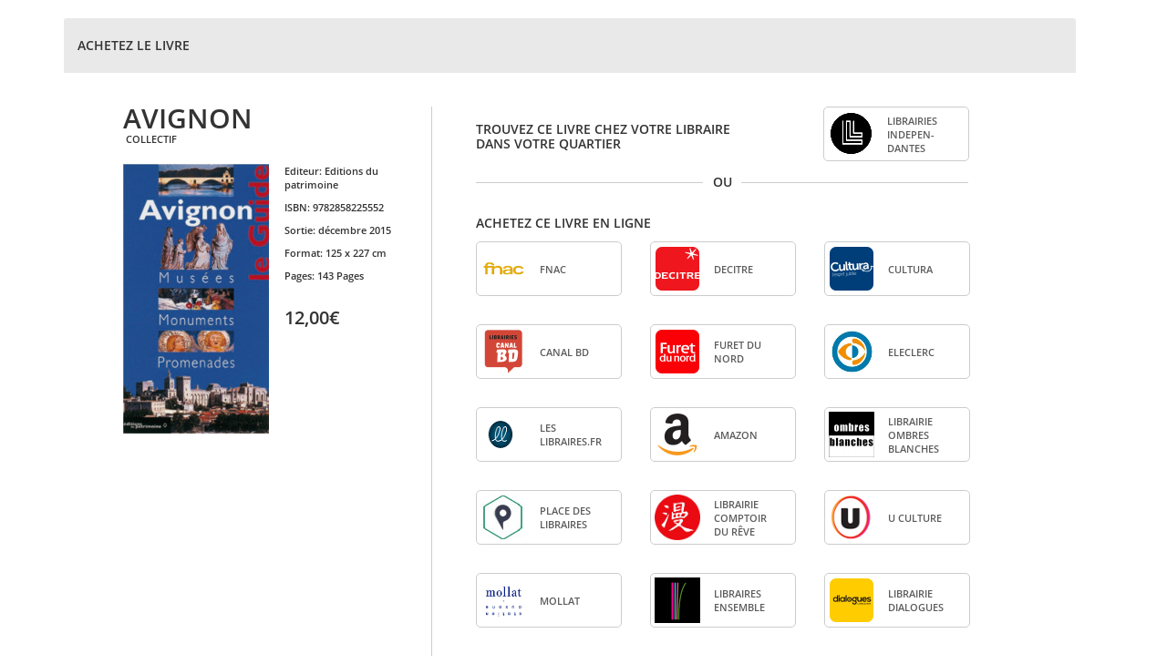

--- FILE ---
content_type: text/html;charset=ISO-8859-1
request_url: https://www.interforum.fr/Affiliations/accueil.do?refLivre=9782858225552&refEditeur=156&type=P
body_size: 8718
content:












    
        
        
    



























<!DOCTYPE HTML PUBLIC "-//W3C//DTD HTML 4.01 Transitional//EN">
<html lang="fr">
<head>
    <meta http-equiv="X-UA-Compatible" content="IE=edge">
    <meta name="viewport" content="width=device-width, initial-scale=1">
    <title>Interforum AFFILIATIONS</title>
    <meta http-equiv="Content-Type" content="text/html; charset=ISO-8859-1" />
<meta http-equiv="Cache-Control" content="no-cache" />
<meta http-equiv="Pragma" content="no-cache" />


<!-- Bootstrap -->
<link href="/Affiliations/GN/css/bootstrap.min.css" rel="stylesheet">
<link href="/Affiliations/GN/css/glyphicons-free.css" rel="stylesheet">


<link rel="stylesheet" type="text/css" href="/Affiliations/GN/css/affiliations.css" />
<!--[if IE]>
<link rel="stylesheet" type="text/css" href="/Affiliations/GN/css/affiliationsIE.css" />
<![endif]-->

<!-- HTML5 shim and Respond.js for IE8 support of HTML5 elements and media queries -->
<!-- WARNING: Respond.js doesn't work if you view the page via file:// -->
<!--[if lt IE 9]>
  <script src="https://oss.maxcdn.com/html5shiv/3.7.2/html5shiv.min.js"></script>
  <script src="https://oss.maxcdn.com/respond/1.4.2/respond.min.js"></script>
<![endif]-->


<!-- jquery + bootstrap -->
<script language="JavaScript" type="text/javascript" src="/Affiliations/GN/js/jquery-1.11.3.min.js"></script>
<script language="JavaScript" type="text/javascript" src="/Affiliations/GN/js/jquery.prettydropdowns.js"></script>
<script language="JavaScript" type="text/javascript" src="/Affiliations/GN/js/bootstrap.min.js"></script>
<!-- Hyphenator - to cut bookseller name properly -->
<script language="JavaScript" type="text/javascript" src="/Affiliations/GN/js/hyphenator.min.js"></script>
<!-- scripts Interforum -->
<script language="JavaScript" type="text/javascript" src="/Affiliations/GN/js/outils.js"></script>
<script language="JavaScript" type="text/javascript" src="/Affiliations/GN/js/PopupWindow.js"></script>
<script language="JavaScript" type="text/javascript" src="/Affiliations/GN/js/AppelAjax.class.js"></script>
<script language="JavaScript" type="text/javascript" src="/Affiliations/GN/js/affiliations/affiliations.js"></script>



    <link rel="icon" href="GN/img/favicon/favicon.ico">

</head>



    
    
        <body id="override-bootstrap">
    





    
    
        <div class="container">
    




    
    
        <div class="panel panel-default">
    



        <!-- TITRE DU PANEL -->
        <div id="headerMain" class="panel-heading panelHeader">
           <div class="sousTitre" style="line-height:40px;">
              
                
                
                   ACHETEZ LE LIVRE
                
              
              
           </div>
        </div>

        <!-- BODY -->
        <div id="main" class="panel-body">
            
            











<script type="text/javascript" language="javascript">
<!--
function myOnload() {}
-->
</script>

<link rel="icon" href="GN/img/favicon/favicon.ico">



<table border="0" cellspacing="0" cellpadding="0" id="errors">

<tr>
	<td>
        
       <div style="color:#ea3b3d;">
            
		</div>

		
	</td>
</tr>
</table>





            
            

            
                

                <script language="JavaScript" type="text/javascript">
                    // Bind enter key for search form
                    $(document).ready(function() {
                        $('#ville, #code_postal').each(function() {
                            $(this).keypress(function(event) {
                                if (event.keyCode == 13) {
                                    validFormulaireRechercheLibrairie();
                                }
                            });
                        });
                    });
                </script>

                <div class="row paddingLeft-lg">

                    <!-- Left column - Product information -->
                    <div class="col-xs-12 col-sm-12 col-md-4 sm-center">
                        
                            
                            
                            
    

    <div class="titreLivre">
       
       
          AVIGNON
       
       <br/>

    </div>
 <span style="font-size:11px;">
          
              
               <span class="prenomCapitalize" style="margin-top:14px;"></span> <span classe="upperCase">COLLECTIF</span>
          
          </span>
   <br/>   <br/>
    <div class="row centrage-couv-infoProduit" >
          <div class="col-xs-12 col-xsl-6 col-sm-6 col-md-7 col-lg-6" style="margin-bottom:11px;">
             <p>
               
               		<IMG src="https://images.interforum.fr/978285/82/25/9782858225552WEB.jpg"
               			alt="AVIGNON" style="width:160px;" />
               	
             </p>
          </div>

          <div class="col-xs-12 col-xsl-6 col-sm-6 col-md-5 col-lg-6 infoLivres" style="text-align:left;">
             <!-- Visible only for sm,md,lg devices (tablet + desktop) -->
             <table class="book_table hidden-xs descriptionLivre" style="margin-left:40px;">
                         <p><strong>Editeur: </strong>
                             Editions du patrimoine
                         </p>
                         <p>
                             <strong>ISBN: </strong>
                             9782858225552
                         </p>
                         <p>
                             <strong>Sortie: </strong>
                             décembre 2015
                         </p>
<p>
                         <strong>Format: </strong>
                         
                         
                             125 x 227 cm
                         
</p>
                 <p>
                    
                    
                           <strong>Pages: </strong>
                           143
                           
                             Pages
                           
                           <br/>
                    
                 </p>
                 <p>
                    
                 </p>
                 <br/>

         </table>
	    
	    <p class="prix">12,00&euro;</p>
	    
	</div>
  </div>


                    </div>

                    <!-- Right column - Product information - xs and sm -->
                    <div class="col-xs-12 col-md-8 trouverLibraire padding-rightDiv">
                        

                        
                        
                           <!--  partie librairie independant -->
                                <div class="row taillePartenaire" >
                                    <div class="">
                                        
                                        
                                        

	<div class="sm-center">
	<div class="sousTitre col-md-7 visible-md visible-lg" style="margin-top: 17px !important;">
		TROUVEZ CE LIVRE CHEZ VOTRE LIBRAIRE DANS VOTRE QUARTIER
	</div>
    <div class="sousTitre trouverLibraire-xs-sm visible-xs visible-sm" style="margin-top:30px;">
        TROUVEZ CE LIVRE CHEZ VOTRE LIBRAIRE DANS VOTRE QUARTIER
    </div>
	<div class="col-xs-12 col-xsl-6 col-sm-3 col-md-3 center-block colonne-3 partenaireIcone-sm marginLeftLibInd-MD-LG floatLibInd-SM-XS">
        <!-- For everything except sm and xs-->
	   <div class="row hidden-sm hidden-xs">
	   <!--
		  <div style="width:160px;height:60px" class="col-xs-11 col-sm-11 col-md-11 bookseller_border" onclick="window.open('https://www.librairiesindependantes.com/product/9782858225552/', '_blank');">
	   -->
	   <div style="width:160px;height:60px" class="col-xs-11 col-sm-11 col-md-11 bookseller_border" onclick="window.open('/Affiliations/librairieIndependante.do?refLivre=9782858225552&refEditeur=156', '_blank');">
       	    <div class="col-xs-4 col-sm-4 col-md-4 verticalCenter">
				 <img src="https://statiques-www.interforum.fr/affiliations/GN/img/partenaires/LibrairiesIndependantes.png"
				class="bookseller_logo" />
			   </div>
			   <div class="col-xs-8 col-sm-8 col-md-8 verticalCenter">
				  <span class="upperCase bookseller_name hyphenate text-left hidden-xs hidden-sm affilies">
					  LIBRAIRIES INDEPENDANTES
				  </span>
				  <span class="upperCase bookseller_name hyphenate text-center visible-xs visible-sm">
					  LIBRAIRIES INDEPENDANTES
				  </span>
			   </div>
		   </div>
	   </div>

	  <!-- For sm, xs -->
	  <div class="row visible-sm visible-xs" style="margin-top:20px;">
	      <!--
		  <div style="width:160px;height:60px" class="col-xs-11 col-sm-11 col-md-11 bookseller_border" onclick="window.open('https://www.librairiesindependantes.com/product/9782858225552/', '_blank');">
		  -->
		  <div style="width:160px;height:60px" class="col-xs-11 col-sm-11 col-md-11 bookseller_border" onclick="window.open('/Affiliations/librairieIndependante.do?refLivre=9782858225552&refEditeur=156', '_blank');">
			  <div class="col-xs-4 col-sm-4 col-md-4 verticalCenter">
				 <img src="https://statiques-www.interforum.fr/affiliations/GN/img/partenaires/LibrairiesIndependantes.png" class="bookseller_logo" />
			  </div>
			  <div class="col-xs-8 col-sm-8 col-md-8 verticalCenter">
				 <span class="upperCase bookseller_name hyphenate text-left hidden-xs hidden-sm affilies">
					 LIBRAIRIES INDEPENDANTES
				 </span>
				 <span class="upperCase bookseller_name hyphenate text-center visible-xs visible-sm">
					 LIBRAIRIES INDEPENDANTES
				 </span>
			  </div>
		  </div>
	  </div>
	</div>
</div>	


                                    </div>
                                </div>
                        
						
							<div class="row taillePartenaire marginLeftLineBlockForLGAndMD" >
								<div class="taillePartenaireLines blockPartenaire"></div>
								<div class="blockPartenaireOuDiv margin-left-2"><span>OU</span></div>
								<div class="taillePartenaireLines blockPartenaire margin-left-2"></div>
							</div>
                            <div class="row taillePartenaire">
                      

                        
                            <div class="col-md-12">
                                
                                  
                                      <div class="sm-center">
                                  
                                    <br/>
                                    
                                        
                                        
                                            <div class="sousTitre paddingBottomAcheterEnLigne">
                                                ACHETEZ CE LIVRE EN LIGNE
                                            </div>
                                        
                                    

                                    
                                        
                                        
                                        
                                        







	
		
			
			
				
					

                        <!-- Visible only for sm,lg devices (tablet & desktop > 1200px) -->
                       <div class="row rowGenerale">
                            
                                    <div class="col-xs-12 col-xsl-6 col-sm-3 col-md-3 center-block colonne-0 partenaireIcone-sm">
                                           <!-- For everything except sm -->
                                           <div class="row hidden-sm">
                                               <div style="width:160px;height:60px" class="col-xs-11 col-sm-11 col-md-11 bookseller_border" onclick="javascript:popup_windowLarge('https://www.awin1.com/cread.php?awinmid=12665&amp;awinaffid=608581&amp;p=https%3A%2F%2Fwww.fnac.com%2FSearchResult%2FResultList.aspx%3FSCat%3D0%25211%26Search%3D9782858225552%26sft%3D1%26sa%3D0'); new AppelAjax('ajaxLogStat.do?refSite=156&refPartenaire=4&url=https://www.awin1.com/cread.php?awinmid=12665&amp;awinaffid=608581&amp;p=https%3A%2F%2Fwww.fnac.com%2FSearchResult%2FResultList.aspx%3FSCat%3D0%25211%26Search%3D9782858225552%26sft%3D1%26sa%3D0&ean13=9782858225552',null,null,true,false);">
                                                   <div class="col-xs-4 col-sm-4 col-md-4 verticalCenter">
                                                      <img src="https://www.interforum.fr/statiques/affiliations/GN/img/partenaires/Fnac.png"  class="bookseller_logo">
                                                   </div>
                                                   <div class="col-xs-8 col-sm-8 col-md-8 verticalCenter">
                                                      <span class="upperCase bookseller_name hyphenate text-left hidden-xs hidden-sm affilies">
                                                          Fnac
                                                      </span>
                                                      <span class="upperCase bookseller_name hyphenate text-center visible-xs visible-sm">
                                                          Fnac
                                                      </span>
                                                   </div>
                                               </div>
                                           </div>

                                          <!-- For sm -->
                                          <div class="row visible-sm">
                                              <div style="width:160px;height:60px" class="col-xs-11 col-sm-11 col-md-11 bookseller_border" onclick="javascript:popup_windowLarge('https://www.awin1.com/cread.php?awinmid=12665&amp;awinaffid=608581&amp;p=https%3A%2F%2Fwww.fnac.com%2FSearchResult%2FResultList.aspx%3FSCat%3D0%25211%26Search%3D9782858225552%26sft%3D1%26sa%3D0'); new AppelAjax('ajaxLogStat.do?refSite=156&refPartenaire=4&url=https://www.awin1.com/cread.php?awinmid=12665&amp;awinaffid=608581&amp;p=https%3A%2F%2Fwww.fnac.com%2FSearchResult%2FResultList.aspx%3FSCat%3D0%25211%26Search%3D9782858225552%26sft%3D1%26sa%3D0&ean13=9782858225552',null,null,true,false);">
                                                  <div class="col-xs-4 col-sm-4 col-md-4 verticalCenter">
                                                     <img src="https://www.interforum.fr/statiques/affiliations/GN/img/partenaires/Fnac.png"  class="bookseller_logo">
                                                  </div>
                                                  <div class="col-xs-8 col-sm-8 col-md-8 verticalCenter">
                                                     <span class="upperCase bookseller_name hyphenate text-left hidden-xs hidden-sm affilies">
                                                         Fnac
                                                     </span>
                                                     <span class="upperCase bookseller_name hyphenate text-center visible-xs visible-sm">
                                                         Fnac
                                                     </span>
                                                  </div>
                                              </div>
                                          </div>
                                        </div>

                            
                                    <div class="col-xs-12 col-xsl-6 col-sm-3 col-md-3 center-block colonne-1 partenaireIcone-sm">
                                           <!-- For everything except sm -->
                                           <div class="row hidden-sm">
                                               <div style="width:160px;height:60px" class="col-xs-11 col-sm-11 col-md-11 bookseller_border" onclick="javascript:popup_windowLarge('https://www.decitre.fr/livres/9782858225552.html?utm_source=rakutenadvertising&amp;utm_medium=affiliate&amp;utm_campaign=$2%3Awww.interforum.fr&amp;utm_term=frnetwork'); new AppelAjax('ajaxLogStat.do?refSite=156&refPartenaire=5&url=https://www.decitre.fr/livres/9782858225552.html?utm_source=rakutenadvertising&amp;utm_medium=affiliate&amp;utm_campaign=$2%3Awww.interforum.fr&amp;utm_term=frnetwork&ean13=9782858225552',null,null,true,false);">
                                                   <div class="col-xs-4 col-sm-4 col-md-4 verticalCenter">
                                                      <img src="https://www.interforum.fr/statiques/affiliations/GN/img/partenaires/logo_decitre.png"  class="bookseller_logo">
                                                   </div>
                                                   <div class="col-xs-8 col-sm-8 col-md-8 verticalCenter">
                                                      <span class="upperCase bookseller_name hyphenate text-left hidden-xs hidden-sm affilies">
                                                          Decitre
                                                      </span>
                                                      <span class="upperCase bookseller_name hyphenate text-center visible-xs visible-sm">
                                                          Decitre
                                                      </span>
                                                   </div>
                                               </div>
                                           </div>

                                          <!-- For sm -->
                                          <div class="row visible-sm">
                                              <div style="width:160px;height:60px" class="col-xs-11 col-sm-11 col-md-11 bookseller_border" onclick="javascript:popup_windowLarge('https://www.decitre.fr/livres/9782858225552.html?utm_source=rakutenadvertising&amp;utm_medium=affiliate&amp;utm_campaign=$2%3Awww.interforum.fr&amp;utm_term=frnetwork'); new AppelAjax('ajaxLogStat.do?refSite=156&refPartenaire=5&url=https://www.decitre.fr/livres/9782858225552.html?utm_source=rakutenadvertising&amp;utm_medium=affiliate&amp;utm_campaign=$2%3Awww.interforum.fr&amp;utm_term=frnetwork&ean13=9782858225552',null,null,true,false);">
                                                  <div class="col-xs-4 col-sm-4 col-md-4 verticalCenter">
                                                     <img src="https://www.interforum.fr/statiques/affiliations/GN/img/partenaires/logo_decitre.png"  class="bookseller_logo">
                                                  </div>
                                                  <div class="col-xs-8 col-sm-8 col-md-8 verticalCenter">
                                                     <span class="upperCase bookseller_name hyphenate text-left hidden-xs hidden-sm affilies">
                                                         Decitre
                                                     </span>
                                                     <span class="upperCase bookseller_name hyphenate text-center visible-xs visible-sm">
                                                         Decitre
                                                     </span>
                                                  </div>
                                              </div>
                                          </div>
                                        </div>

                            
                                    <div class="col-xs-12 col-xsl-6 col-sm-3 col-md-3 center-block colonne-2 partenaireIcone-sm">
                                           <!-- For everything except sm -->
                                           <div class="row hidden-sm">
                                               <div style="width:160px;height:60px" class="col-xs-11 col-sm-11 col-md-11 bookseller_border" onclick="javascript:popup_windowLarge('https://www.cultura.com/search/results?search_query=9782858225552'); new AppelAjax('ajaxLogStat.do?refSite=156&refPartenaire=1&url=https://www.cultura.com/search/results?search_query=9782858225552&ean13=9782858225552',null,null,true,false);">
                                                   <div class="col-xs-4 col-sm-4 col-md-4 verticalCenter">
                                                      <img src="https://www.interforum.fr/statiques/affiliations/GN/img/partenaires/logo_cultura.png"  class="bookseller_logo">
                                                   </div>
                                                   <div class="col-xs-8 col-sm-8 col-md-8 verticalCenter">
                                                      <span class="upperCase bookseller_name hyphenate text-left hidden-xs hidden-sm affilies">
                                                          Cultura
                                                      </span>
                                                      <span class="upperCase bookseller_name hyphenate text-center visible-xs visible-sm">
                                                          Cultura
                                                      </span>
                                                   </div>
                                               </div>
                                           </div>

                                          <!-- For sm -->
                                          <div class="row visible-sm">
                                              <div style="width:160px;height:60px" class="col-xs-11 col-sm-11 col-md-11 bookseller_border" onclick="javascript:popup_windowLarge('https://www.cultura.com/search/results?search_query=9782858225552'); new AppelAjax('ajaxLogStat.do?refSite=156&refPartenaire=1&url=https://www.cultura.com/search/results?search_query=9782858225552&ean13=9782858225552',null,null,true,false);">
                                                  <div class="col-xs-4 col-sm-4 col-md-4 verticalCenter">
                                                     <img src="https://www.interforum.fr/statiques/affiliations/GN/img/partenaires/logo_cultura.png"  class="bookseller_logo">
                                                  </div>
                                                  <div class="col-xs-8 col-sm-8 col-md-8 verticalCenter">
                                                     <span class="upperCase bookseller_name hyphenate text-left hidden-xs hidden-sm affilies">
                                                         Cultura
                                                     </span>
                                                     <span class="upperCase bookseller_name hyphenate text-center visible-xs visible-sm">
                                                         Cultura
                                                     </span>
                                                  </div>
                                              </div>
                                          </div>
                                        </div>

                            
                                    <div class="col-xs-12 col-xsl-6 col-sm-3 col-md-3 center-block colonne-0 partenaireIcone-sm">
                                           <!-- For everything except sm -->
                                           <div class="row hidden-sm">
                                               <div style="width:160px;height:60px" class="col-xs-11 col-sm-11 col-md-11 bookseller_border" onclick="javascript:popup_windowLarge('https://www.canalbd.net/recherche/?q=9782858225552&amp;mtm_campaign=affiliation&amp;mtm_source=sites-interforum&amp;mtm_medium=site'); new AppelAjax('ajaxLogStat.do?refSite=156&refPartenaire=86&url=https://www.canalbd.net/recherche/?q=9782858225552&amp;mtm_campaign=affiliation&amp;mtm_source=sites-interforum&amp;mtm_medium=site&ean13=9782858225552',null,null,true,false);">
                                                   <div class="col-xs-4 col-sm-4 col-md-4 verticalCenter">
                                                      <img src="https://statiques-www.interforum.fr/affiliations/GN/img/partenaires/CanalBD.png"  class="bookseller_logo">
                                                   </div>
                                                   <div class="col-xs-8 col-sm-8 col-md-8 verticalCenter">
                                                      <span class="upperCase bookseller_name hyphenate text-left hidden-xs hidden-sm affilies">
                                                          Canal BD
                                                      </span>
                                                      <span class="upperCase bookseller_name hyphenate text-center visible-xs visible-sm">
                                                          Canal BD
                                                      </span>
                                                   </div>
                                               </div>
                                           </div>

                                          <!-- For sm -->
                                          <div class="row visible-sm">
                                              <div style="width:160px;height:60px" class="col-xs-11 col-sm-11 col-md-11 bookseller_border" onclick="javascript:popup_windowLarge('https://www.canalbd.net/recherche/?q=9782858225552&amp;mtm_campaign=affiliation&amp;mtm_source=sites-interforum&amp;mtm_medium=site'); new AppelAjax('ajaxLogStat.do?refSite=156&refPartenaire=86&url=https://www.canalbd.net/recherche/?q=9782858225552&amp;mtm_campaign=affiliation&amp;mtm_source=sites-interforum&amp;mtm_medium=site&ean13=9782858225552',null,null,true,false);">
                                                  <div class="col-xs-4 col-sm-4 col-md-4 verticalCenter">
                                                     <img src="https://statiques-www.interforum.fr/affiliations/GN/img/partenaires/CanalBD.png"  class="bookseller_logo">
                                                  </div>
                                                  <div class="col-xs-8 col-sm-8 col-md-8 verticalCenter">
                                                     <span class="upperCase bookseller_name hyphenate text-left hidden-xs hidden-sm affilies">
                                                         Canal BD
                                                     </span>
                                                     <span class="upperCase bookseller_name hyphenate text-center visible-xs visible-sm">
                                                         Canal BD
                                                     </span>
                                                  </div>
                                              </div>
                                          </div>
                                        </div>

                            
                                    <div class="col-xs-12 col-xsl-6 col-sm-3 col-md-3 center-block colonne-1 partenaireIcone-sm">
                                           <!-- For everything except sm -->
                                           <div class="row hidden-sm">
                                               <div style="width:160px;height:60px" class="col-xs-11 col-sm-11 col-md-11 bookseller_border" onclick="javascript:popup_windowLarge('http://www.furet.com/livres/9782858225552.html'); new AppelAjax('ajaxLogStat.do?refSite=156&refPartenaire=32&url=http://www.furet.com/livres/9782858225552.html&ean13=9782858225552',null,null,true,false);">
                                                   <div class="col-xs-4 col-sm-4 col-md-4 verticalCenter">
                                                      <img src="https://www.interforum.fr/statiques/affiliations/GN/img/partenaires/logo_furet_du_nord.png"  class="bookseller_logo">
                                                   </div>
                                                   <div class="col-xs-8 col-sm-8 col-md-8 verticalCenter">
                                                      <span class="upperCase bookseller_name hyphenate text-left hidden-xs hidden-sm affilies">
                                                          Furet du Nord
                                                      </span>
                                                      <span class="upperCase bookseller_name hyphenate text-center visible-xs visible-sm">
                                                          Furet du Nord
                                                      </span>
                                                   </div>
                                               </div>
                                           </div>

                                          <!-- For sm -->
                                          <div class="row visible-sm">
                                              <div style="width:160px;height:60px" class="col-xs-11 col-sm-11 col-md-11 bookseller_border" onclick="javascript:popup_windowLarge('http://www.furet.com/livres/9782858225552.html'); new AppelAjax('ajaxLogStat.do?refSite=156&refPartenaire=32&url=http://www.furet.com/livres/9782858225552.html&ean13=9782858225552',null,null,true,false);">
                                                  <div class="col-xs-4 col-sm-4 col-md-4 verticalCenter">
                                                     <img src="https://www.interforum.fr/statiques/affiliations/GN/img/partenaires/logo_furet_du_nord.png"  class="bookseller_logo">
                                                  </div>
                                                  <div class="col-xs-8 col-sm-8 col-md-8 verticalCenter">
                                                     <span class="upperCase bookseller_name hyphenate text-left hidden-xs hidden-sm affilies">
                                                         Furet du Nord
                                                     </span>
                                                     <span class="upperCase bookseller_name hyphenate text-center visible-xs visible-sm">
                                                         Furet du Nord
                                                     </span>
                                                  </div>
                                              </div>
                                          </div>
                                        </div>

                            
                                    <div class="col-xs-12 col-xsl-6 col-sm-3 col-md-3 center-block colonne-2 partenaireIcone-sm">
                                           <!-- For everything except sm -->
                                           <div class="row hidden-sm">
                                               <div style="width:160px;height:60px" class="col-xs-11 col-sm-11 col-md-11 bookseller_border" onclick="javascript:popup_windowLarge('https://www.awin1.com/cread.php?awinmid=15135&amp;awinaffid=$2&amp;ued=https%3A%2F%2Fwww.e.leclerc%2Frecherche%3Fq%3D9782858225552'); new AppelAjax('ajaxLogStat.do?refSite=156&refPartenaire=64&url=https://www.awin1.com/cread.php?awinmid=15135&amp;awinaffid=$2&amp;ued=https%3A%2F%2Fwww.e.leclerc%2Frecherche%3Fq%3D9782858225552&ean13=9782858225552',null,null,true,false);">
                                                   <div class="col-xs-4 col-sm-4 col-md-4 verticalCenter">
                                                      <img src="https://www.interforum.fr/statiques/affiliations/GN/img/partenaires/eLeclerc.png"  class="bookseller_logo">
                                                   </div>
                                                   <div class="col-xs-8 col-sm-8 col-md-8 verticalCenter">
                                                      <span class="upperCase bookseller_name hyphenate text-left hidden-xs hidden-sm affilies">
                                                          eLeclerc
                                                      </span>
                                                      <span class="upperCase bookseller_name hyphenate text-center visible-xs visible-sm">
                                                          eLeclerc
                                                      </span>
                                                   </div>
                                               </div>
                                           </div>

                                          <!-- For sm -->
                                          <div class="row visible-sm">
                                              <div style="width:160px;height:60px" class="col-xs-11 col-sm-11 col-md-11 bookseller_border" onclick="javascript:popup_windowLarge('https://www.awin1.com/cread.php?awinmid=15135&amp;awinaffid=$2&amp;ued=https%3A%2F%2Fwww.e.leclerc%2Frecherche%3Fq%3D9782858225552'); new AppelAjax('ajaxLogStat.do?refSite=156&refPartenaire=64&url=https://www.awin1.com/cread.php?awinmid=15135&amp;awinaffid=$2&amp;ued=https%3A%2F%2Fwww.e.leclerc%2Frecherche%3Fq%3D9782858225552&ean13=9782858225552',null,null,true,false);">
                                                  <div class="col-xs-4 col-sm-4 col-md-4 verticalCenter">
                                                     <img src="https://www.interforum.fr/statiques/affiliations/GN/img/partenaires/eLeclerc.png"  class="bookseller_logo">
                                                  </div>
                                                  <div class="col-xs-8 col-sm-8 col-md-8 verticalCenter">
                                                     <span class="upperCase bookseller_name hyphenate text-left hidden-xs hidden-sm affilies">
                                                         eLeclerc
                                                     </span>
                                                     <span class="upperCase bookseller_name hyphenate text-center visible-xs visible-sm">
                                                         eLeclerc
                                                     </span>
                                                  </div>
                                              </div>
                                          </div>
                                        </div>

                            
                                    <div class="col-xs-12 col-xsl-6 col-sm-3 col-md-3 center-block colonne-0 partenaireIcone-sm">
                                           <!-- For everything except sm -->
                                           <div class="row hidden-sm">
                                               <div style="width:160px;height:60px" class="col-xs-11 col-sm-11 col-md-11 bookseller_border" onclick="javascript:popup_windowLarge('https://leslibraires.fr/recherche/?q=9782858225552'); new AppelAjax('ajaxLogStat.do?refSite=156&refPartenaire=49&url=https://leslibraires.fr/recherche/?q=9782858225552&ean13=9782858225552',null,null,true,false);">
                                                   <div class="col-xs-4 col-sm-4 col-md-4 verticalCenter">
                                                      <img src="https://www.interforum.fr/statiques/affiliations/GN/img/partenaires/leslibraires.fr.png"  class="bookseller_logo">
                                                   </div>
                                                   <div class="col-xs-8 col-sm-8 col-md-8 verticalCenter">
                                                      <span class="upperCase bookseller_name hyphenate text-left hidden-xs hidden-sm affilies">
                                                          Les Libraires.fr
                                                      </span>
                                                      <span class="upperCase bookseller_name hyphenate text-center visible-xs visible-sm">
                                                          Les Libraires.fr
                                                      </span>
                                                   </div>
                                               </div>
                                           </div>

                                          <!-- For sm -->
                                          <div class="row visible-sm">
                                              <div style="width:160px;height:60px" class="col-xs-11 col-sm-11 col-md-11 bookseller_border" onclick="javascript:popup_windowLarge('https://leslibraires.fr/recherche/?q=9782858225552'); new AppelAjax('ajaxLogStat.do?refSite=156&refPartenaire=49&url=https://leslibraires.fr/recherche/?q=9782858225552&ean13=9782858225552',null,null,true,false);">
                                                  <div class="col-xs-4 col-sm-4 col-md-4 verticalCenter">
                                                     <img src="https://www.interforum.fr/statiques/affiliations/GN/img/partenaires/leslibraires.fr.png"  class="bookseller_logo">
                                                  </div>
                                                  <div class="col-xs-8 col-sm-8 col-md-8 verticalCenter">
                                                     <span class="upperCase bookseller_name hyphenate text-left hidden-xs hidden-sm affilies">
                                                         Les Libraires.fr
                                                     </span>
                                                     <span class="upperCase bookseller_name hyphenate text-center visible-xs visible-sm">
                                                         Les Libraires.fr
                                                     </span>
                                                  </div>
                                              </div>
                                          </div>
                                        </div>

                            
                                    <div class="col-xs-12 col-xsl-6 col-sm-3 col-md-3 center-block colonne-1 partenaireIcone-sm">
                                           <!-- For everything except sm -->
                                           <div class="row hidden-sm">
                                               <div style="width:160px;height:60px" class="col-xs-11 col-sm-11 col-md-11 bookseller_border" onclick="javascript:popup_windowLarge('https://www.amazon.fr/dp/2858225559?tag=edpatrimoine-21 '); new AppelAjax('ajaxLogStat.do?refSite=156&refPartenaire=3&url=https://www.amazon.fr/dp/2858225559?tag=edpatrimoine-21 &ean13=9782858225552',null,null,true,false);">
                                                   <div class="col-xs-4 col-sm-4 col-md-4 verticalCenter">
                                                      <img src="https://www.interforum.fr/statiques/affiliations/GN/img/partenaires/logo_amazon.png"  class="bookseller_logo">
                                                   </div>
                                                   <div class="col-xs-8 col-sm-8 col-md-8 verticalCenter">
                                                      <span class="upperCase bookseller_name hyphenate text-left hidden-xs hidden-sm affilies">
                                                          Amazon
                                                      </span>
                                                      <span class="upperCase bookseller_name hyphenate text-center visible-xs visible-sm">
                                                          Amazon
                                                      </span>
                                                   </div>
                                               </div>
                                           </div>

                                          <!-- For sm -->
                                          <div class="row visible-sm">
                                              <div style="width:160px;height:60px" class="col-xs-11 col-sm-11 col-md-11 bookseller_border" onclick="javascript:popup_windowLarge('https://www.amazon.fr/dp/2858225559?tag=edpatrimoine-21 '); new AppelAjax('ajaxLogStat.do?refSite=156&refPartenaire=3&url=https://www.amazon.fr/dp/2858225559?tag=edpatrimoine-21 &ean13=9782858225552',null,null,true,false);">
                                                  <div class="col-xs-4 col-sm-4 col-md-4 verticalCenter">
                                                     <img src="https://www.interforum.fr/statiques/affiliations/GN/img/partenaires/logo_amazon.png"  class="bookseller_logo">
                                                  </div>
                                                  <div class="col-xs-8 col-sm-8 col-md-8 verticalCenter">
                                                     <span class="upperCase bookseller_name hyphenate text-left hidden-xs hidden-sm affilies">
                                                         Amazon
                                                     </span>
                                                     <span class="upperCase bookseller_name hyphenate text-center visible-xs visible-sm">
                                                         Amazon
                                                     </span>
                                                  </div>
                                              </div>
                                          </div>
                                        </div>

                            
                                    <div class="col-xs-12 col-xsl-6 col-sm-3 col-md-3 center-block colonne-2 partenaireIcone-sm">
                                           <!-- For everything except sm -->
                                           <div class="row hidden-sm">
                                               <div style="width:160px;height:60px" class="col-xs-11 col-sm-11 col-md-11 bookseller_border" onclick="javascript:popup_windowLarge('http://www.ombres-blanches.fr/pub/livres/fiche_det.php?urlsrc=news&amp;utm_source=web&amp;utm_medium=affiliation&amp;utm_campaign=interforum&amp;id_livre=9782858225552'); new AppelAjax('ajaxLogStat.do?refSite=156&refPartenaire=8&url=http://www.ombres-blanches.fr/pub/livres/fiche_det.php?urlsrc=news&amp;utm_source=web&amp;utm_medium=affiliation&amp;utm_campaign=interforum&amp;id_livre=9782858225552&ean13=9782858225552',null,null,true,false);">
                                                   <div class="col-xs-4 col-sm-4 col-md-4 verticalCenter">
                                                      <img src="https://www.interforum.fr/statiques/affiliations/GN/img/partenaires/LibrairieOmbresblanches.png"  class="bookseller_logo">
                                                   </div>
                                                   <div class="col-xs-8 col-sm-8 col-md-8 verticalCenter">
                                                      <span class="upperCase bookseller_name hyphenate text-left hidden-xs hidden-sm affilies">
                                                          Librairie Ombres blanches
                                                      </span>
                                                      <span class="upperCase bookseller_name hyphenate text-center visible-xs visible-sm">
                                                          Librairie Ombres blanches
                                                      </span>
                                                   </div>
                                               </div>
                                           </div>

                                          <!-- For sm -->
                                          <div class="row visible-sm">
                                              <div style="width:160px;height:60px" class="col-xs-11 col-sm-11 col-md-11 bookseller_border" onclick="javascript:popup_windowLarge('http://www.ombres-blanches.fr/pub/livres/fiche_det.php?urlsrc=news&amp;utm_source=web&amp;utm_medium=affiliation&amp;utm_campaign=interforum&amp;id_livre=9782858225552'); new AppelAjax('ajaxLogStat.do?refSite=156&refPartenaire=8&url=http://www.ombres-blanches.fr/pub/livres/fiche_det.php?urlsrc=news&amp;utm_source=web&amp;utm_medium=affiliation&amp;utm_campaign=interforum&amp;id_livre=9782858225552&ean13=9782858225552',null,null,true,false);">
                                                  <div class="col-xs-4 col-sm-4 col-md-4 verticalCenter">
                                                     <img src="https://www.interforum.fr/statiques/affiliations/GN/img/partenaires/LibrairieOmbresblanches.png"  class="bookseller_logo">
                                                  </div>
                                                  <div class="col-xs-8 col-sm-8 col-md-8 verticalCenter">
                                                     <span class="upperCase bookseller_name hyphenate text-left hidden-xs hidden-sm affilies">
                                                         Librairie Ombres blanches
                                                     </span>
                                                     <span class="upperCase bookseller_name hyphenate text-center visible-xs visible-sm">
                                                         Librairie Ombres blanches
                                                     </span>
                                                  </div>
                                              </div>
                                          </div>
                                        </div>

                            
                                    <div class="col-xs-12 col-xsl-6 col-sm-3 col-md-3 center-block colonne-0 partenaireIcone-sm">
                                           <!-- For everything except sm -->
                                           <div class="row hidden-sm">
                                               <div style="width:160px;height:60px" class="col-xs-11 col-sm-11 col-md-11 bookseller_border" onclick="javascript:popup_windowLarge('https://www.placedeslibraires.fr/listeliv.php?mots_recherche=9782858225552&amp;base=allbooks'); new AppelAjax('ajaxLogStat.do?refSite=156&refPartenaire=61&url=https://www.placedeslibraires.fr/listeliv.php?mots_recherche=9782858225552&amp;base=allbooks&ean13=9782858225552',null,null,true,false);">
                                                   <div class="col-xs-4 col-sm-4 col-md-4 verticalCenter">
                                                      <img src="https://statiques-www.interforum.fr/affiliations/GN/img/partenaires/Placedeslibraires.jpg"  class="bookseller_logo">
                                                   </div>
                                                   <div class="col-xs-8 col-sm-8 col-md-8 verticalCenter">
                                                      <span class="upperCase bookseller_name hyphenate text-left hidden-xs hidden-sm affilies">
                                                          Place des libraires
                                                      </span>
                                                      <span class="upperCase bookseller_name hyphenate text-center visible-xs visible-sm">
                                                          Place des libraires
                                                      </span>
                                                   </div>
                                               </div>
                                           </div>

                                          <!-- For sm -->
                                          <div class="row visible-sm">
                                              <div style="width:160px;height:60px" class="col-xs-11 col-sm-11 col-md-11 bookseller_border" onclick="javascript:popup_windowLarge('https://www.placedeslibraires.fr/listeliv.php?mots_recherche=9782858225552&amp;base=allbooks'); new AppelAjax('ajaxLogStat.do?refSite=156&refPartenaire=61&url=https://www.placedeslibraires.fr/listeliv.php?mots_recherche=9782858225552&amp;base=allbooks&ean13=9782858225552',null,null,true,false);">
                                                  <div class="col-xs-4 col-sm-4 col-md-4 verticalCenter">
                                                     <img src="https://statiques-www.interforum.fr/affiliations/GN/img/partenaires/Placedeslibraires.jpg"  class="bookseller_logo">
                                                  </div>
                                                  <div class="col-xs-8 col-sm-8 col-md-8 verticalCenter">
                                                     <span class="upperCase bookseller_name hyphenate text-left hidden-xs hidden-sm affilies">
                                                         Place des libraires
                                                     </span>
                                                     <span class="upperCase bookseller_name hyphenate text-center visible-xs visible-sm">
                                                         Place des libraires
                                                     </span>
                                                  </div>
                                              </div>
                                          </div>
                                        </div>

                            
                                    <div class="col-xs-12 col-xsl-6 col-sm-3 col-md-3 center-block colonne-1 partenaireIcone-sm">
                                           <!-- For everything except sm -->
                                           <div class="row hidden-sm">
                                               <div style="width:160px;height:60px" class="col-xs-11 col-sm-11 col-md-11 bookseller_border" onclick="javascript:popup_windowLarge('https://www.comptoirdureve.fr/product/show/9782858225552'); new AppelAjax('ajaxLogStat.do?refSite=156&refPartenaire=92&url=https://www.comptoirdureve.fr/product/show/9782858225552&ean13=9782858225552',null,null,true,false);">
                                                   <div class="col-xs-4 col-sm-4 col-md-4 verticalCenter">
                                                      <img src="https://statiques-www.interforum.fr/affiliations/GN/img/partenaires/Librairiecomptoirdurêve.png"  class="bookseller_logo">
                                                   </div>
                                                   <div class="col-xs-8 col-sm-8 col-md-8 verticalCenter">
                                                      <span class="upperCase bookseller_name hyphenate text-left hidden-xs hidden-sm affilies">
                                                          Librairie comptoir du rêve
                                                      </span>
                                                      <span class="upperCase bookseller_name hyphenate text-center visible-xs visible-sm">
                                                          Librairie comptoir du rêve
                                                      </span>
                                                   </div>
                                               </div>
                                           </div>

                                          <!-- For sm -->
                                          <div class="row visible-sm">
                                              <div style="width:160px;height:60px" class="col-xs-11 col-sm-11 col-md-11 bookseller_border" onclick="javascript:popup_windowLarge('https://www.comptoirdureve.fr/product/show/9782858225552'); new AppelAjax('ajaxLogStat.do?refSite=156&refPartenaire=92&url=https://www.comptoirdureve.fr/product/show/9782858225552&ean13=9782858225552',null,null,true,false);">
                                                  <div class="col-xs-4 col-sm-4 col-md-4 verticalCenter">
                                                     <img src="https://statiques-www.interforum.fr/affiliations/GN/img/partenaires/Librairiecomptoirdurêve.png"  class="bookseller_logo">
                                                  </div>
                                                  <div class="col-xs-8 col-sm-8 col-md-8 verticalCenter">
                                                     <span class="upperCase bookseller_name hyphenate text-left hidden-xs hidden-sm affilies">
                                                         Librairie comptoir du rêve
                                                     </span>
                                                     <span class="upperCase bookseller_name hyphenate text-center visible-xs visible-sm">
                                                         Librairie comptoir du rêve
                                                     </span>
                                                  </div>
                                              </div>
                                          </div>
                                        </div>

                            
                                    <div class="col-xs-12 col-xsl-6 col-sm-3 col-md-3 center-block colonne-2 partenaireIcone-sm">
                                           <!-- For everything except sm -->
                                           <div class="row hidden-sm">
                                               <div style="width:160px;height:60px" class="col-xs-11 col-sm-11 col-md-11 bookseller_border" onclick="javascript:popup_windowLarge('https://www.uculture.fr/livres/9782858225552.html'); new AppelAjax('ajaxLogStat.do?refSite=156&refPartenaire=74&url=https://www.uculture.fr/livres/9782858225552.html&ean13=9782858225552',null,null,true,false);">
                                                   <div class="col-xs-4 col-sm-4 col-md-4 verticalCenter">
                                                      <img src="https://www.interforum.fr/statiques/affiliations/GN/img/partenaires/UCulture.png"  class="bookseller_logo">
                                                   </div>
                                                   <div class="col-xs-8 col-sm-8 col-md-8 verticalCenter">
                                                      <span class="upperCase bookseller_name hyphenate text-left hidden-xs hidden-sm affilies">
                                                          U Culture 
                                                      </span>
                                                      <span class="upperCase bookseller_name hyphenate text-center visible-xs visible-sm">
                                                          U Culture 
                                                      </span>
                                                   </div>
                                               </div>
                                           </div>

                                          <!-- For sm -->
                                          <div class="row visible-sm">
                                              <div style="width:160px;height:60px" class="col-xs-11 col-sm-11 col-md-11 bookseller_border" onclick="javascript:popup_windowLarge('https://www.uculture.fr/livres/9782858225552.html'); new AppelAjax('ajaxLogStat.do?refSite=156&refPartenaire=74&url=https://www.uculture.fr/livres/9782858225552.html&ean13=9782858225552',null,null,true,false);">
                                                  <div class="col-xs-4 col-sm-4 col-md-4 verticalCenter">
                                                     <img src="https://www.interforum.fr/statiques/affiliations/GN/img/partenaires/UCulture.png"  class="bookseller_logo">
                                                  </div>
                                                  <div class="col-xs-8 col-sm-8 col-md-8 verticalCenter">
                                                     <span class="upperCase bookseller_name hyphenate text-left hidden-xs hidden-sm affilies">
                                                         U Culture 
                                                     </span>
                                                     <span class="upperCase bookseller_name hyphenate text-center visible-xs visible-sm">
                                                         U Culture 
                                                     </span>
                                                  </div>
                                              </div>
                                          </div>
                                        </div>

                            
                                    <div class="col-xs-12 col-xsl-6 col-sm-3 col-md-3 center-block colonne-0 partenaireIcone-sm">
                                           <!-- For everything except sm -->
                                           <div class="row hidden-sm">
                                               <div style="width:160px;height:60px" class="col-xs-11 col-sm-11 col-md-11 bookseller_border" onclick="javascript:popup_windowLarge('https://www.mollat.com/livres/?affid=$2&amp;ean=9782858225552'); new AppelAjax('ajaxLogStat.do?refSite=156&refPartenaire=6&url=https://www.mollat.com/livres/?affid=$2&amp;ean=9782858225552&ean13=9782858225552',null,null,true,false);">
                                                   <div class="col-xs-4 col-sm-4 col-md-4 verticalCenter">
                                                      <img src="https://www.interforum.fr/statiques/affiliations/GN/img/partenaires/Mollat.JPG"  class="bookseller_logo">
                                                   </div>
                                                   <div class="col-xs-8 col-sm-8 col-md-8 verticalCenter">
                                                      <span class="upperCase bookseller_name hyphenate text-left hidden-xs hidden-sm affilies">
                                                          Mollat
                                                      </span>
                                                      <span class="upperCase bookseller_name hyphenate text-center visible-xs visible-sm">
                                                          Mollat
                                                      </span>
                                                   </div>
                                               </div>
                                           </div>

                                          <!-- For sm -->
                                          <div class="row visible-sm">
                                              <div style="width:160px;height:60px" class="col-xs-11 col-sm-11 col-md-11 bookseller_border" onclick="javascript:popup_windowLarge('https://www.mollat.com/livres/?affid=$2&amp;ean=9782858225552'); new AppelAjax('ajaxLogStat.do?refSite=156&refPartenaire=6&url=https://www.mollat.com/livres/?affid=$2&amp;ean=9782858225552&ean13=9782858225552',null,null,true,false);">
                                                  <div class="col-xs-4 col-sm-4 col-md-4 verticalCenter">
                                                     <img src="https://www.interforum.fr/statiques/affiliations/GN/img/partenaires/Mollat.JPG"  class="bookseller_logo">
                                                  </div>
                                                  <div class="col-xs-8 col-sm-8 col-md-8 verticalCenter">
                                                     <span class="upperCase bookseller_name hyphenate text-left hidden-xs hidden-sm affilies">
                                                         Mollat
                                                     </span>
                                                     <span class="upperCase bookseller_name hyphenate text-center visible-xs visible-sm">
                                                         Mollat
                                                     </span>
                                                  </div>
                                              </div>
                                          </div>
                                        </div>

                            
                                    <div class="col-xs-12 col-xsl-6 col-sm-3 col-md-3 center-block colonne-1 partenaireIcone-sm">
                                           <!-- For everything except sm -->
                                           <div class="row hidden-sm">
                                               <div style="width:160px;height:60px" class="col-xs-11 col-sm-11 col-md-11 bookseller_border" onclick="javascript:popup_windowLarge('https://www.libraires-ensemble.com/livre/9782858225552'); new AppelAjax('ajaxLogStat.do?refSite=156&refPartenaire=73&url=https://www.libraires-ensemble.com/livre/9782858225552&ean13=9782858225552',null,null,true,false);">
                                                   <div class="col-xs-4 col-sm-4 col-md-4 verticalCenter">
                                                      <img src="https://www.interforum.fr/statiques/affiliations/GN/img/partenaires/Librairesensemble.png"  class="bookseller_logo">
                                                   </div>
                                                   <div class="col-xs-8 col-sm-8 col-md-8 verticalCenter">
                                                      <span class="upperCase bookseller_name hyphenate text-left hidden-xs hidden-sm affilies">
                                                          Libraires ensemble  
                                                      </span>
                                                      <span class="upperCase bookseller_name hyphenate text-center visible-xs visible-sm">
                                                          Libraires ensemble  
                                                      </span>
                                                   </div>
                                               </div>
                                           </div>

                                          <!-- For sm -->
                                          <div class="row visible-sm">
                                              <div style="width:160px;height:60px" class="col-xs-11 col-sm-11 col-md-11 bookseller_border" onclick="javascript:popup_windowLarge('https://www.libraires-ensemble.com/livre/9782858225552'); new AppelAjax('ajaxLogStat.do?refSite=156&refPartenaire=73&url=https://www.libraires-ensemble.com/livre/9782858225552&ean13=9782858225552',null,null,true,false);">
                                                  <div class="col-xs-4 col-sm-4 col-md-4 verticalCenter">
                                                     <img src="https://www.interforum.fr/statiques/affiliations/GN/img/partenaires/Librairesensemble.png"  class="bookseller_logo">
                                                  </div>
                                                  <div class="col-xs-8 col-sm-8 col-md-8 verticalCenter">
                                                     <span class="upperCase bookseller_name hyphenate text-left hidden-xs hidden-sm affilies">
                                                         Libraires ensemble  
                                                     </span>
                                                     <span class="upperCase bookseller_name hyphenate text-center visible-xs visible-sm">
                                                         Libraires ensemble  
                                                     </span>
                                                  </div>
                                              </div>
                                          </div>
                                        </div>

                            
                                    <div class="col-xs-12 col-xsl-6 col-sm-3 col-md-3 center-block colonne-2 partenaireIcone-sm">
                                           <!-- For everything except sm -->
                                           <div class="row hidden-sm">
                                               <div style="width:160px;height:60px" class="col-xs-11 col-sm-11 col-md-11 bookseller_border" onclick="javascript:popup_windowLarge('http://www.librairiedialogues.fr/livre/9782858225552/?affiliate=$2'); new AppelAjax('ajaxLogStat.do?refSite=156&refPartenaire=10&url=http://www.librairiedialogues.fr/livre/9782858225552/?affiliate=$2&ean13=9782858225552',null,null,true,false);">
                                                   <div class="col-xs-4 col-sm-4 col-md-4 verticalCenter">
                                                      <img src="https://www.interforum.fr/statiques/affiliations/GN/img/partenaires/logo_dialogues.png"  class="bookseller_logo">
                                                   </div>
                                                   <div class="col-xs-8 col-sm-8 col-md-8 verticalCenter">
                                                      <span class="upperCase bookseller_name hyphenate text-left hidden-xs hidden-sm affilies">
                                                          Librairie Dialogues
                                                      </span>
                                                      <span class="upperCase bookseller_name hyphenate text-center visible-xs visible-sm">
                                                          Librairie Dialogues
                                                      </span>
                                                   </div>
                                               </div>
                                           </div>

                                          <!-- For sm -->
                                          <div class="row visible-sm">
                                              <div style="width:160px;height:60px" class="col-xs-11 col-sm-11 col-md-11 bookseller_border" onclick="javascript:popup_windowLarge('http://www.librairiedialogues.fr/livre/9782858225552/?affiliate=$2'); new AppelAjax('ajaxLogStat.do?refSite=156&refPartenaire=10&url=http://www.librairiedialogues.fr/livre/9782858225552/?affiliate=$2&ean13=9782858225552',null,null,true,false);">
                                                  <div class="col-xs-4 col-sm-4 col-md-4 verticalCenter">
                                                     <img src="https://www.interforum.fr/statiques/affiliations/GN/img/partenaires/logo_dialogues.png"  class="bookseller_logo">
                                                  </div>
                                                  <div class="col-xs-8 col-sm-8 col-md-8 verticalCenter">
                                                     <span class="upperCase bookseller_name hyphenate text-left hidden-xs hidden-sm affilies">
                                                         Librairie Dialogues
                                                     </span>
                                                     <span class="upperCase bookseller_name hyphenate text-center visible-xs visible-sm">
                                                         Librairie Dialogues
                                                     </span>
                                                  </div>
                                              </div>
                                          </div>
                                        </div>

                            
                                    <div class="col-xs-12 col-xsl-6 col-sm-3 col-md-3 center-block colonne-0 partenaireIcone-sm">
                                           <!-- For everything except sm -->
                                           <div class="row hidden-sm">
                                               <div style="width:160px;height:60px" class="col-xs-11 col-sm-11 col-md-11 bookseller_border" onclick="javascript:popup_windowLarge('https://www.laprocure.com/livres/livre.aspx?gencod=9782858225552'); new AppelAjax('ajaxLogStat.do?refSite=156&refPartenaire=7&url=https://www.laprocure.com/livres/livre.aspx?gencod=9782858225552&ean13=9782858225552',null,null,true,false);">
                                                   <div class="col-xs-4 col-sm-4 col-md-4 verticalCenter">
                                                      <img src="https://statiques-www.interforum.fr/affiliations/GN/img/partenaires/LibrairieLaProcure.png"  class="bookseller_logo">
                                                   </div>
                                                   <div class="col-xs-8 col-sm-8 col-md-8 verticalCenter">
                                                      <span class="upperCase bookseller_name hyphenate text-left hidden-xs hidden-sm affilies">
                                                          Librairie La Procure
                                                      </span>
                                                      <span class="upperCase bookseller_name hyphenate text-center visible-xs visible-sm">
                                                          Librairie La Procure
                                                      </span>
                                                   </div>
                                               </div>
                                           </div>

                                          <!-- For sm -->
                                          <div class="row visible-sm">
                                              <div style="width:160px;height:60px" class="col-xs-11 col-sm-11 col-md-11 bookseller_border" onclick="javascript:popup_windowLarge('https://www.laprocure.com/livres/livre.aspx?gencod=9782858225552'); new AppelAjax('ajaxLogStat.do?refSite=156&refPartenaire=7&url=https://www.laprocure.com/livres/livre.aspx?gencod=9782858225552&ean13=9782858225552',null,null,true,false);">
                                                  <div class="col-xs-4 col-sm-4 col-md-4 verticalCenter">
                                                     <img src="https://statiques-www.interforum.fr/affiliations/GN/img/partenaires/LibrairieLaProcure.png"  class="bookseller_logo">
                                                  </div>
                                                  <div class="col-xs-8 col-sm-8 col-md-8 verticalCenter">
                                                     <span class="upperCase bookseller_name hyphenate text-left hidden-xs hidden-sm affilies">
                                                         Librairie La Procure
                                                     </span>
                                                     <span class="upperCase bookseller_name hyphenate text-center visible-xs visible-sm">
                                                         Librairie La Procure
                                                     </span>
                                                  </div>
                                              </div>
                                          </div>
                                        </div>

                            
                                    <div class="col-xs-12 col-xsl-6 col-sm-3 col-md-3 center-block colonne-1 partenaireIcone-sm">
                                           <!-- For everything except sm -->
                                           <div class="row hidden-sm">
                                               <div style="width:160px;height:60px" class="col-xs-11 col-sm-11 col-md-11 bookseller_border" onclick="javascript:popup_windowLarge('https://www.gibert.com/catalogsearch/result/?q=9782858225552'); new AppelAjax('ajaxLogStat.do?refSite=156&refPartenaire=83&url=https://www.gibert.com/catalogsearch/result/?q=9782858225552&ean13=9782858225552',null,null,true,false);">
                                                   <div class="col-xs-4 col-sm-4 col-md-4 verticalCenter">
                                                      <img src="https://statiques-www.interforum.fr/affiliations/GN/img/partenaires/GIBERT.png"  class="bookseller_logo">
                                                   </div>
                                                   <div class="col-xs-8 col-sm-8 col-md-8 verticalCenter">
                                                      <span class="upperCase bookseller_name hyphenate text-left hidden-xs hidden-sm affilies">
                                                          GIBERT
                                                      </span>
                                                      <span class="upperCase bookseller_name hyphenate text-center visible-xs visible-sm">
                                                          GIBERT
                                                      </span>
                                                   </div>
                                               </div>
                                           </div>

                                          <!-- For sm -->
                                          <div class="row visible-sm">
                                              <div style="width:160px;height:60px" class="col-xs-11 col-sm-11 col-md-11 bookseller_border" onclick="javascript:popup_windowLarge('https://www.gibert.com/catalogsearch/result/?q=9782858225552'); new AppelAjax('ajaxLogStat.do?refSite=156&refPartenaire=83&url=https://www.gibert.com/catalogsearch/result/?q=9782858225552&ean13=9782858225552',null,null,true,false);">
                                                  <div class="col-xs-4 col-sm-4 col-md-4 verticalCenter">
                                                     <img src="https://statiques-www.interforum.fr/affiliations/GN/img/partenaires/GIBERT.png"  class="bookseller_logo">
                                                  </div>
                                                  <div class="col-xs-8 col-sm-8 col-md-8 verticalCenter">
                                                     <span class="upperCase bookseller_name hyphenate text-left hidden-xs hidden-sm affilies">
                                                         GIBERT
                                                     </span>
                                                     <span class="upperCase bookseller_name hyphenate text-center visible-xs visible-sm">
                                                         GIBERT
                                                     </span>
                                                  </div>
                                              </div>
                                          </div>
                                        </div>

                            
                                    <div class="col-xs-12 col-xsl-6 col-sm-3 col-md-3 center-block colonne-2 partenaireIcone-sm">
                                           <!-- For everything except sm -->
                                           <div class="row hidden-sm">
                                               <div style="width:160px;height:60px" class="col-xs-11 col-sm-11 col-md-11 bookseller_border" onclick="javascript:popup_windowLarge('https://www.librairie-ledivan.com/livre/9782858225552'); new AppelAjax('ajaxLogStat.do?refSite=156&refPartenaire=89&url=https://www.librairie-ledivan.com/livre/9782858225552&ean13=9782858225552',null,null,true,false);">
                                                   <div class="col-xs-4 col-sm-4 col-md-4 verticalCenter">
                                                      <img src="https://statiques-www.interforum.fr/affiliations/GN/img/partenaires/LEDIVAN.JPG"  class="bookseller_logo">
                                                   </div>
                                                   <div class="col-xs-8 col-sm-8 col-md-8 verticalCenter">
                                                      <span class="upperCase bookseller_name hyphenate text-left hidden-xs hidden-sm affilies">
                                                          LE DIVAN
                                                      </span>
                                                      <span class="upperCase bookseller_name hyphenate text-center visible-xs visible-sm">
                                                          LE DIVAN
                                                      </span>
                                                   </div>
                                               </div>
                                           </div>

                                          <!-- For sm -->
                                          <div class="row visible-sm">
                                              <div style="width:160px;height:60px" class="col-xs-11 col-sm-11 col-md-11 bookseller_border" onclick="javascript:popup_windowLarge('https://www.librairie-ledivan.com/livre/9782858225552'); new AppelAjax('ajaxLogStat.do?refSite=156&refPartenaire=89&url=https://www.librairie-ledivan.com/livre/9782858225552&ean13=9782858225552',null,null,true,false);">
                                                  <div class="col-xs-4 col-sm-4 col-md-4 verticalCenter">
                                                     <img src="https://statiques-www.interforum.fr/affiliations/GN/img/partenaires/LEDIVAN.JPG"  class="bookseller_logo">
                                                  </div>
                                                  <div class="col-xs-8 col-sm-8 col-md-8 verticalCenter">
                                                     <span class="upperCase bookseller_name hyphenate text-left hidden-xs hidden-sm affilies">
                                                         LE DIVAN
                                                     </span>
                                                     <span class="upperCase bookseller_name hyphenate text-center visible-xs visible-sm">
                                                         LE DIVAN
                                                     </span>
                                                  </div>
                                              </div>
                                          </div>
                                        </div>

                            
                         </div>

                        
                        
                            
                        
                         
                            <div class="row taillePartenaire marginBordure-sm marginLeftLineBlockForLGAndMD" >
                         
                           <div class="taillePartenaireLines blockPartenaire">
                           </div>
                           <div class="blockPartenaireOuDiv margin-left-2"><span>OU</span></div>
                           <div class="taillePartenaireLines blockPartenaire margin-left-2"></div>
                         </div>
					
				
			
		
	




                                            
                                                
                                                
                                                












	
            
               
               
                  <div class="sousTitre nosAutresPartenaires"><br/>NOS AUTRES PARTENAIRES</div><br/>
               
            
            <div class="row">
              <div class="col-xs-12 col-sm-12 col-md-12" style="margin-top:-15px;">
                <select name="societe" id="societe" style="width:235px;color:red" onchange='doOnChange(156, this)'>
                    <option value="" selected="true">SÉLECTIONNEZ UN SITE</option>
                    
                        <option value='62_http://www.momie.fr/'>
                            Momie librairie
                        </option>
                     
                        <option value='52_http://www.librairie-kleber.com/'>
                            Librairie Kleber
                        </option>
                     
                        <option value='54_http://www.librairielefailler.fr/'>
                            Librairie Le Failler
                        </option>
                     
                        <option value='91_https://www.librairie-voyage.com/'>
                            Librairie du voyage
                        </option>
                     
                        <option value='17_http://www.bdnet.com'>
                            BDnet
                        </option>
                     
                        <option value='55_http://www.lagriffenoire.com/'>
                            Librairie La Griffe noire
                        </option>
                     
                        <option value='48_http://www.librairiemassena.com/'>
                            Librairie Massena
                        </option>
                     
                        <option value='20_https://www.lalibrairie.com/'>
                            Librairie.com
                        </option>
                     
                        <option value='51_http://www.librairieryst.fr/'>
                            Librairie Ryst
                        </option>
                     
                        <option value='2_http://www.chapitre.com/CHAPITRE/fr/search/Default.aspx?quicksearch=9782858225552'>
                            Chapitre
                        </option>
                     
                        <option value='9_http://www.sauramps.com'>
                            Librairie Sauramps
                        </option>
                     
                        <option value='88_https://boutique-danslesyeuxdegaia.com'>
                            Librairie dans les yeux de Gaïa
                        </option>
                     
                        <option value='53_http://www.bisey.eu/'>
                            Librairie Bisey
                        </option>
                     
                        <option value='23_http://www.lagalerne.fr'>
                            Librairie La Galerne
                        </option>
                     
                        <option value='90_https://librairienumeriquemonaco.com/'>
                            Librairie numérique de Monaco
                        </option>
                     
                        <option value='2_http://www.chapitre.com/CHAPITRE/fr/search/Default.aspx?quicksearch=9782858225552'>
                            Chapitre
                        </option>
                     
                </select>

                <script>
                $(document).ready(function() {
                  // Initiate Pretty Dropdowns
                  $('#societe').prettyDropdown();
                });
                </script>

                <script type = "text/javascript">
                    function doOnChange(refSite, select) {
                        var value = select.value.split("_");
                        if (value != null && value != "") {
                            var refPartenaire = value[0];
                            var url = value[1];
                            new AppelAjax('ajaxLogStat.do?refSite=' + refSite + '&refPartenaire=' + refPartenaire + '&url=' + url, null, null, true, false);
                            popup_windowLarge(url);
                        }
                    }
                </script>

              </div>

	


                                </div>

                            </div>
                        </div>
                    </div>
                </div>


                <!-- md -->

            </div>

            
        
        </div>

   </div>
</div>


</body>
</html>




--- FILE ---
content_type: application/javascript
request_url: https://www.interforum.fr/Affiliations/GN/js/outils.js
body_size: 6751
content:
/*
 *    Fichier javascript Outils.js
 *
 *    ============================
 *    Récapitulatif des fonctions:
 *    ============================
 *
 *    clearCriteria()                   : Met à vide tous les champs d'un formulaire (!= methode reset() de javascript qui réinitialise à le dernière sélection!!)
 *    lpad(Chaine, Caractère, Nombre)   : Ajoute un ' ' en début de (Chaine) et dimensionne (Chaine) à (Nombre) en complétant avec (Caractère)
 *    getValeur(hTable, sCle)           : Pour récupérer une valeur en f° d'une clé (liste d'élts séparés par des |: renvoi élt suivant la clef)
 *    replaceStringInString(c, h, r)    : Recherche une chaine dans une autre et la remplace par une troisième
 *    getItemChaine(chaine, sep, numero): Renvoi le (numero)ème item de (chaine), les éléments étant séparés par (sep)
 *    formatNumber(valeur,decimal,separateur):formatte un nombre 'valeur' avec un nombre 'decimal' de decimales apres la virgule, et comme separateur 'separateur'
 *    doubleApostrophe(chaine)           :Renvoie la chaine passée en paramètre avec tous les ' doublés
 *
 *    Dates et calendrier
 *    ==================
 *    VWinCal(Champ,Valeur)             : Appelle le calendrier (en fonction du navigateur), initialise le mois (Valeur) et colle la résultat dans (Champ)
 *    datesOrdonnees(DatePlusPetite, DatePlusGrande, ParamLangue)
 *                                      : Compare les dates (DatePlusPetite) et (DatePlusGrande) au format (ParamLangue) et renvoie vrai ou faux
 *
 *    Fonctions images
 *    ==================
 *    - MM_swapImgRestore()
 *    - MM_preloadImages
 *    - MM_findObj
 *    - MM_swapImage
 *
 *    Fonctions status
 *    ==================
 *    - setStatus(txt)
 *    - clearStatus
 *
 *    Fonctions combo
 *    ==================
 *    - cboRed(objetCombo)                : Supprime les lignes vides à la fin de l'objet combo passé en paramètre
 *    - cboVal(objetCombo)                : Renvoie la propriété 'Value' de l'item courant de l'objet combo passé en paramètre
 *    - cboTxt(objetCombo)                : Renvoie la propriété 'Text' de l'item courant de l'objet combo passé en paramètre
 *    - cboRaz(objetCombo)                : Efface le contenu de l'objet combo passé en paramètre
 *    - cboFind(objetCombo, strCherche)   : Recherche une valeur dans l'objet combo passé en paramètre et renvoi l'item s'il le trouve (sinon renvoi -1)
 *    - cboFindSelected(objetCombo, strCherche)   : Recherche une valeur dans l'objet combo passé en paramètre et renvoi l'item s'il le trouve (sinon renvoi -1)
 *
 */



/*
 * Affichage d'une chaine dans la barre de status du navigateur
 */
function setStatus(txt) {
  self.status=txt;
  return true;
}

/*
 * Efface le texte contenu dans la barre de status du navigateur
 */
function clearStatus() {
  setStatus('');
}


function MM_swapImgRestore() { //v3.0
  var i,x,a=document.MM_sr; for(i=0;a&&i<a.length&&(x=a[i])&&x.oSrc;i++) x.src=x.oSrc;
}

function MM_preloadImages() { //v3.0
  var d=document; if(d.images){ if(!d.MM_p) d.MM_p=new Array();
    var i,j=d.MM_p.length,a=MM_preloadImages.arguments; for(i=0; i<a.length; i++)
    if (a[i].indexOf("#")!=0){ d.MM_p[j]=new Image; d.MM_p[j++].src=a[i];}}
}

function MM_findObj(n, d) { //v4.0
  var p,i,x;  if(!d) d=document; if((p=n.indexOf("?"))>0&&parent.frames.length) {
    d=parent.frames[n.substring(p+1)].document; n=n.substring(0,p);}
  if(!(x=d[n])&&d.all) x=d.all[n]; for (i=0;!x&&i<d.forms.length;i++) x=d.forms[i][n];
  for(i=0;!x&&d.layers&&i<d.layers.length;i++) x=MM_findObj(n,d.layers[i].document);
  if(!x && document.getElementById) x=document.getElementById(n); return x;
}

function MM_swapImage() { //v3.0
  var i,j=0,x,a=MM_swapImage.arguments; document.MM_sr=new Array; for(i=0;i<(a.length-2);i+=3)
   if ((x=MM_findObj(a[i]))!=null){document.MM_sr[j++]=x; if(!x.oSrc) x.oSrc=x.src; x.src=a[i+2];}
}



/*
* Ajoute un caractère en tête d'une chaine
*/
function lpad(uneChaine, unCar, nombre) {
	var sChaine='';
	var taille;

  uneChaine=''+uneChaine;
  taille=nombre - uneChaine.length;
  while (taille>0) {
    sChaine=sChaine+unCar;
    taille--;
  }
  sChaine=sChaine+uneChaine;
  return sChaine;
}


/*
 * Cette fonction permet de récupérer une valeur en fonction d'une clé
 * Elle est similaire dans son principe à la méthode get de la classe Hashtable.
 * la table de hash est implémentée sous la forme d'un objet String
 *
 * Exemple de liste
 *
 * LstMdfa="|B UPF 5|12|B UPF 10|12|IRU UPF|12|"
 */

function getValeur(hTable, sCle) {

  if( sCle=="" || sCle==null ) {
    return "";
  }
  else {
    posCle=hTable.indexOf("|"+sCle+"|") + 1;
    debValeur=hTable.indexOf("|", posCle) + 1;
    finValeur=hTable.indexOf("|", debValeur);
    return hTable.substring(debValeur, finValeur);
  }
}



/*
* Copyright Lups
*
* Renvoi le (numero)ème item de (chaine), les éléments étant séparés par (sep)
*/
  function getItemChaine(chaine, sep, numero) {

  if (chaine==""||chaine==null||sep==""||sep==null||Number(numero)=="NaN") return("");
  lenCh=chaine.length;
  rang=1;

  for (debut=0; debut<lenCh && rang<numero ; debut++) {
    if (chaine.charAt(debut)==sep) rang++;
  }
  if ( rang != numero) return("");

  for (fin=debut; fin<lenCh && chaine.charAt(fin)!=(sep); fin++);

  if (fin>=lenCh) return(chaine.substring(debut));
  else return(chaine.substring(debut, fin));
}

/*
* Fonction recherchant une chaine dans une autre et qui la remplace par une troisième
*/
function replaceStringInString(chaine, cherche, remplace) {
  var ind = chaine.indexOf(cherche);
  while (ind > -1) {
    chaine = chaine.substr(0, ind) + remplace + chaine.substr(ind+cherche.length);
    ind = chaine.indexOf(cherche);
  }
  return ( chaine );
}


/*
* Fonction renvoyant la propriété 'Value' de l'item courant de l'objet combo passé en paramètre
*/
function cboVal(objetCombo) {
  return ( objetCombo.options[objetCombo.selectedIndex].value );
}

/*
* Fonction renvoyant la propriété 'Text' de l'item courant de l'objet combo passé en paramètre
*/
function cboTxt(objetCombo) {
  return ( objetCombo.options[objetCombo.selectedIndex].text );
}


/*
* Fonction qui supprime les lignes vides à la fin de l'objet combo passé en paramètre
* Démarre de la fin de l'objet combo et termine à la seconde ligne
*/
function cboRed(objetCombo) {
var i;
  for (i=objetCombo.length-1; i>0; i--) {
    if (objetCombo.options[i].value=="") {objetCombo.options[i]=null;}
  }
}


/*
* Fonction qui efface le contenu de l'objet combo passé en paramètre
*/
function cboRaz(objetCombo) {
  objetCombo.length=0;
  // Sélection par défaut à true, ceci positionne objetCombo.options[0].value à "" (et non pas à null)
  objetCombo.options[0] = new Option("","",true,false);
}


/*
* Fonction qui recherche une valeur dans l'objet combo passé en paramètre
* Renvoi l'item s'il le trouve (sinon renvoi -1)
*/
function cboFind(objetCombo, strCherche) {
var iRetour=-1;
var i;
  for (i=0; i<objetCombo.length; i++) {
    if (objetCombo.options[i].value==strCherche) {
      return i;
    }
  }
  return iRetour;
}

/*
* Fonction qui recherche une valeur dans l'objet combo passé en paramètre
* Renvoi l'item s'il le trouve (sinon renvoi -1)
*/
function cboFindSelected(objetCombo, strCherche) {
var iRetour=-1;
var i;

  for (i=0; i<objetCombo.length; i++) {
    if (objetCombo.options[i].selected==true && objetCombo.options[i].value==strCherche) {
      iRetour = i;
      break;
    }
  }
  return iRetour;
}


/*
* Fonction d'appel du calendrier
*/
function VWinCal(){
  var width = '240';
  var height = '280';
  var title = '';

  newwindowa = window.open("../../GN/ca_calendrier/calendrier.html", "Calendrier", 'width=' + width + ',height=' + height + ', directories=no,menubar=no,toolbar=no,status=no,resize=no,scrollbars=no');
  newwindowa.focus();
}

/*
function VWinCal(champ,valeur)
{
  var newwindowa = "";
  var width = '240';
  var height = '280';
  var title = '';

  newwindowa = window.open("commun/jsp/Calendrier.jsp?cName=" + champ + "&cValue=" + valeur, title, 'width=' + width + ',height=' + height + ', directories=no,menubar=no,toolbar=no,status=no,resize=no,scrollbars=no');
  newwindowa.focus();

}*/

/*
* Fonction de comparaison de 2 dates
*    renvoi:
*      vrai si (DatePlusPetite < DatePlusGrande)
*        ou si (DatePlusGrande est vide)
*      sinon faux
*/
function datesOrdonnees(DatePlusPetite, DatePlusGrande, ParamLangue) {
  var iJour;
  var iMois;
  var iAn;
  var iTampon;
  var iPosFirst;
  var iPosSecond;
  var sCharSep="/";
  var dPP;
  var dPG;

  var iRetour = 0;

  // si l'un des paramètre date est vide: le test est ok
  if (DatePlusGrande.length==0 || DatePlusPetite.length==0) {
    iRetour = 1;
  // si paramètre non vide et s'il est une date valide et 1er accès
  } else {
    // si format français: inverser jour et mois
    if (ParamLangue=="F") {
      for (i=0; i<2; i++) {
	iTampon = (i==0 ? DatePlusPetite : DatePlusGrande);
	iPosFirst = iTampon.indexOf(sCharSep);
	iJour = iTampon.substring(0, iPosFirst);
	iPosSecond = iTampon.lastIndexOf(sCharSep);
	iMois = iTampon.substring(iPosFirst + 1, iPosSecond);
	iAn = iTampon.substring(iPosSecond + 1);
	iTampon = (iMois + "/" + iJour + "/" + iAn);
	// conversion de la date
	if (i==0) {
	  dPP = new Date(iTampon);
	} else {
	  dPG = new Date(iTampon);
	}
      }
    // si format anglais: jour et mois ont le bon format pour la fonction new Date()
    } else if (ParamLangue=="A") {
      dPP = new Date(DatePlusPetite);
      dPG = new Date(DatePlusGrande);
    }
    iRetour = (dPP <= dPG ? 1 : 0 );
  }
  return iRetour;
}


/**
*
*/
function affiche_fenetre(adresse) {
window.open(adresse,"","status=yes,menu=yes,toolbar=yes,resizable=yes,scrollbars=yes,hotkeys=yes,location=yes,menubar=yes");
}

/**
*
*/
function affiche_fenetre_aide(adresse) {
maPopUp = window.open(adresse,"aide","modal=yes,width=800,height=400,status=yes,menu=no,directories=no,toolbar=no,resizable=no,scrollbars=yes,hotkeys=no,location=no,menubar=no");
maPopUp.focus();
}



/**
*
*/
function affiche_file(adresse) {
maPopUp = window.open(adresse,"fichier","modal=yes,width=700,height=500,status=yes,menu=no,directories=no,toolbar=no,resizable=no,scrollbars=yes,hotkeys=no,location=no,menubar=no");
maPopUp.focus();
}

/**
* Ouvre une pop-up formattée
*/
function affiche_popup(adresse) {
//maPopUp = window.open(adresse+"&estUnePopUp=true","popupCADRAN","modal=yes,width=485,height=520,status=yes,menu=no,directories=no,toolbar=no,resizable=no,scrollbars=yes,hotkeys=no,location=no,menubar=no");

maPopUp = window.open(adresse,"popup","modal=yes,width=415,height=400,status=yes,menu=no,directories=no,toolbar=no,resizable=no,scrollbars=yes,hotkeys=no,location=no,menubar=no");
maPopUp.focus();
}

/**
* Ferme une pop-up
*/
function fermer_popup(){
  top.window.opener.focus();
  self.close();
}


/**
* Vide tous les critères d'un formulaire
*
*/
function clearCriteria(form){
  var df  = form;
  for (j=1; j<df.elements.length; j++) {
    var field=df.elements[j];

    if (field.type.toUpperCase().indexOf("TEXT")!=-1) {
       field.value="";
    } else if (field.type.toUpperCase().indexOf("SELECT")!=-1) {
       field.selectedIndex=0;
    } else if (field.type.toUpperCase().indexOf("CHECKBOX")!=-1) {
      field.checked=false;
      field.value="yes";
    }
  }
}

/**
* Retourne le nombre de jour dans le mois d'une année
*/
function getDaysInMonth(month,year)  {
  var days;
  if (month==1 || month==3 || month==5 || month==7 || month==8 || month==10 || month==12)
    days=31;
  else if (month==4 || month==6 || month==9 || month==11)
    days=30;
  else if (month==2) {
    if (leapYear (year)==1)
      days=29;
    else
      days=28;
  }
  return (days);
}

/**
* Méthode qui renvoie 1 si l'année est bisextile; 0 sinon
*
* @return 1 si l'année est bisextile; 0 sinon
*/
function leapYear (Year) {
  if (((Year % 4)==0) && ((Year % 100)!=0) || ((Year % 400)==0))
    return (1);
  else
    return (0);
}



function doubleApostrophe(sChaine){
var iPosition;
var buffer="";

if(sChaine==null) {
return buffer;
}

iPosition=sChaine.indexOf("'");

while (iPosition != -1) {
buffer = buffer + sChaine.substring(0, iPosition) + "''";
sChaine = sChaine.substring(iPosition+1, sChaine.length());
iPosition=sChaine.indexOf("'");
}

buffer = "'"+buffer + sChaine+"'";
return buffer;
}
function showMenu()
{
	document.getElementById('menu').className = "divCont";
}
function hideMenu()
{
	document.getElementById('menu').className = "divContHidden";
}
function rowMenuOn(row)
{
	row.className = "StationEditeurMenuOn";
}
function rowMenuOff(row)
{
	row.className = "StationEditeurMenuOff";
}

function OpenPopUp(MyFile,MyWindow,MyWidth,MyHeight)
//MyFile :   nom du fichier contenant le code HTML du pop-up
//MyWindow :   nom de la fenêtre (ne pas mettre d'espace)
//MyWidth :   entier indiquant la largeur de la fenêtre en pixels
//MyHeight :   entier indiquant la hauteur de la fenêtre en pixels

{
var ns4 = (document.layers)? true:false;    //NS 4
var ie4 = (document.all)? true:false;   //IE 4
var dom = (document.getElementById)? true:false;   //DOM
var xMax, yMax, xOffset, yOffset;;

    if (ie4 || dom)
	{
	xMax = screen.width;
	yMax = screen.height;
	}
    else if (ns4)
	{
	xMax = window.outerWidth;
	yMax = window.outerHeight;
	}
    else
	{
	xMax = 800;
	yMax = 600;
	}
    xOffset = (xMax - MyWidth)/2;
    yOffset = (yMax - MyHeight)/2;
    window.open(MyFile,MyWindow,'width='+MyWidth
+',height='+MyHeight
+',screenX='+xOffset
+',screenY='+yOffset
+',top='+yOffset
+',left='+xOffset
+',scrollbars=yes,resizable=yes');
   }

function ouvreFenetre(page, param) {
    window.open(page + "?nom=" + param, "", "scrollbars=yes,menubar=no,toolbar=no,resizable=no,width=415,height=350");
}

function ouvreAide(page) {
    window.open(page + "?nom=", "scrollbars=yes,menubar=no,toolbar=no,resizable=no,width=500,height=500");
}

/**
 * Equivalent du trim
 */

function trim(chaine)
{
   valueTmp = chaine.replace(/(^\s*)|(\s*$)/g,'');

   return(valueTmp);
}

/**
 * Permet de convertir une chaine de caractere en une chaine de caractere en majuscules,
 * sans espace, sans accent et sans caracteres speciaux. Les espaces sont remplaces
 * par _, les caractères avec accents sont convertis en leur equivalent sans accent,
 * les chiffres sont conserves. Tout les autres caracteres sont supprimes.
 * {Unicode} -> {[0-9],[A-Z],'_'}
 *
 */
function toFlatCodeText(chaine) {
   valueTmp = trim(chaine);
   valueTmp = valueTmp.toUpperCase();
   var regA = new RegExp("[ÀÁÂÃÄÅ]", "g");
   var regE = new RegExp("[ÈÉÊË]", "g");
   var regI = new RegExp("[ÌÍÎÏ]", "g");
   var regO = new RegExp("[ÒÓÔÕÖØ]", "g");
   var regU = new RegExp("[ÙÚÛÜ]", "g");
   var regY = new RegExp("[Ý]", "g");
   var regC = new RegExp("[Ç]", "g");
   var regN = new RegExp("[Ñ]", "g");
   var regSpace = new RegExp("[ \f\n\r\t\v]", "g");
   var regOuther = new RegExp("[^A-Za-z0-9_]", "g");

   valueTmp = valueTmp.replace(regA,"A");
   valueTmp = valueTmp.replace(regE,"E");
   valueTmp = valueTmp.replace(regI,"I");
   valueTmp = valueTmp.replace(regO,"O");
   valueTmp = valueTmp.replace(regU,"U");
   valueTmp = valueTmp.replace(regY,"Y");
   valueTmp = valueTmp.replace(regY,"Y");
   valueTmp = valueTmp.replace(regC,"C");
   valueTmp = valueTmp.replace(regN,"N");
   valueTmp = valueTmp.replace(regSpace,"_");
   valueTmp = valueTmp.replace(regOuther,"");

   return(valueTmp);
}

/**
 * Dans un formulaire permet de convertir automatiquement une chaine saisie
 *  en une chaine de caractere en majuscules,
 * sans espace, sans accent et sans caracteres speciaux. Les espaces sont remplaces
 * par _, les caractères avec accents sont convertis en leur equivalent sans accent,
 * les chiffres sont conserves. Tout les autres caracteres sont supprimes.
 * {Unicode} -> {[0-9],[A-Z],'_'}
 *
 */
function toFlatCodeTextInForm(element) {
   inputValue = element.value;
   valueTmp = toFlatCodeText(inputValue);
   if (inputValue != valueTmp) {
     //alert("Attention, la valeur saisie comportait des caractères autres que [A-Z][0-9] et '_'. Elle a été modifée.");
   }

   element.value = valueTmp;

}

/**
 * fonction qui permet d'ajouter un evenement à un objet
 * exemple : ajout d'un alert au chargement de la page
 * addEvent(window, 'load', function() {alert("ok")});
 */
function addEvent(obj, evType, fn){
 if (obj.addEventListener){
    obj.addEventListener(evType, fn, true);
    return true;
 } else if (obj.attachEvent){
    var r = obj.attachEvent("on"+evType, fn);
    return r;
 } else {
    return false;
 }
}



/**
 * Fonction permettant d'activé ou non un lien (anchor)
 * Compatible IE,Firefox,Safari
 * @obj : le lien  (anchor)  
 * @disable : true pour désactiver, false pour activer 
 */ 
function disableAnchor(obj, disable)
{
  if(obj != null)
  {
    if(disable)
    {
      var href = obj.getAttribute("href");
      var onclick = obj.getAttribute("onclick");
      //First we store previous value in a new attribute
      if(href && href != "" && href != null)
      {
        obj.setAttribute('href_bak', href);
      }
      if(onclick != null)
      {
        obj.setAttribute('onclick_back', onclick);
        obj.setAttribute('onclick', "void(0);");
      }
      obj.removeAttribute('href');
    }
    else
    {
      var hrefBack = obj.getAttribute("href_bak");
      var onclickBack = obj.getAttribute("onclick_back");
      if(onclickBack !=null )
      {
        obj.setAttribute('onclick', onclickBack);
        obj.removeAttribute('onclick_back');
      }
      if(hrefBack !=null )
      {
        obj.setAttribute('href', hrefBack);
        obj.removeAttribute('href_bak');
      }
    }
  }
} 
